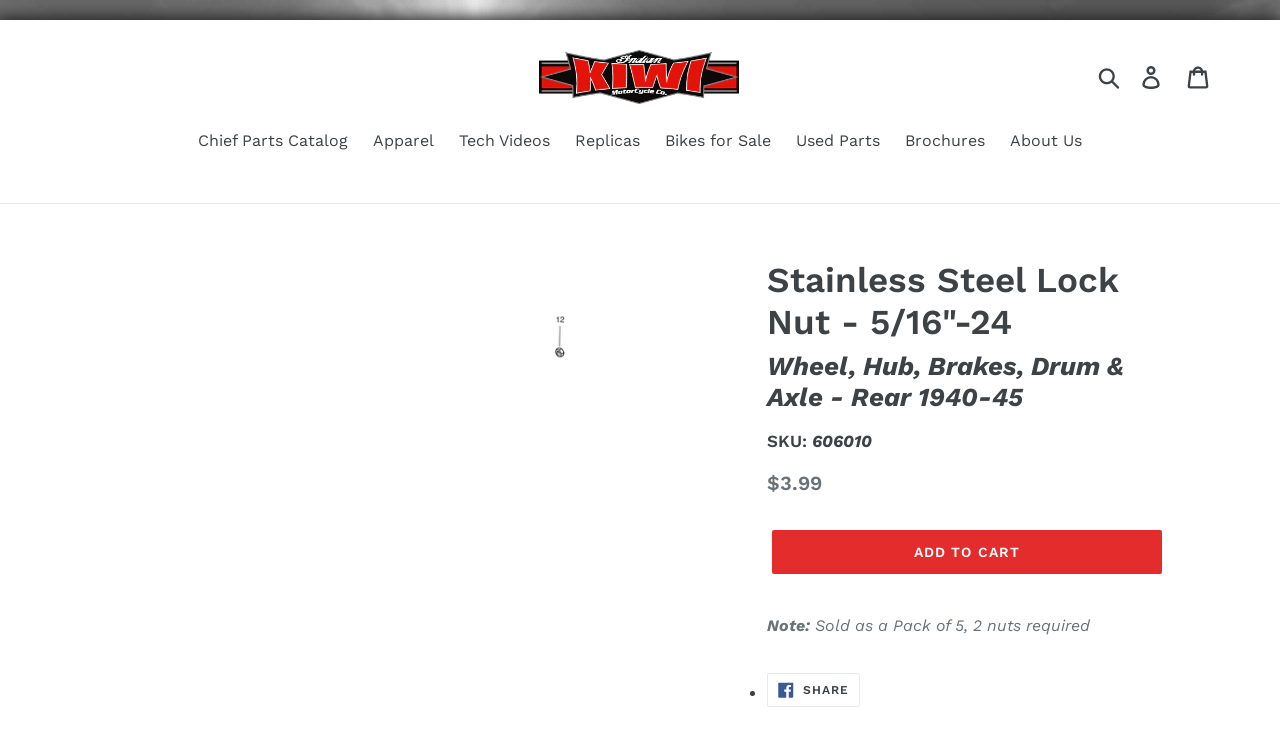

--- FILE ---
content_type: text/html; charset=utf-8
request_url: https://www.google.com/recaptcha/api2/anchor?ar=1&k=6LfHrSkUAAAAAPnKk5cT6JuKlKPzbwyTYuO8--Vr&co=aHR0cHM6Ly9raXdpaW5kaWFuLmNvbTo0NDM.&hl=en&v=PoyoqOPhxBO7pBk68S4YbpHZ&size=invisible&anchor-ms=20000&execute-ms=30000&cb=rzxvgdi4bv2t
body_size: 49430
content:
<!DOCTYPE HTML><html dir="ltr" lang="en"><head><meta http-equiv="Content-Type" content="text/html; charset=UTF-8">
<meta http-equiv="X-UA-Compatible" content="IE=edge">
<title>reCAPTCHA</title>
<style type="text/css">
/* cyrillic-ext */
@font-face {
  font-family: 'Roboto';
  font-style: normal;
  font-weight: 400;
  font-stretch: 100%;
  src: url(//fonts.gstatic.com/s/roboto/v48/KFO7CnqEu92Fr1ME7kSn66aGLdTylUAMa3GUBHMdazTgWw.woff2) format('woff2');
  unicode-range: U+0460-052F, U+1C80-1C8A, U+20B4, U+2DE0-2DFF, U+A640-A69F, U+FE2E-FE2F;
}
/* cyrillic */
@font-face {
  font-family: 'Roboto';
  font-style: normal;
  font-weight: 400;
  font-stretch: 100%;
  src: url(//fonts.gstatic.com/s/roboto/v48/KFO7CnqEu92Fr1ME7kSn66aGLdTylUAMa3iUBHMdazTgWw.woff2) format('woff2');
  unicode-range: U+0301, U+0400-045F, U+0490-0491, U+04B0-04B1, U+2116;
}
/* greek-ext */
@font-face {
  font-family: 'Roboto';
  font-style: normal;
  font-weight: 400;
  font-stretch: 100%;
  src: url(//fonts.gstatic.com/s/roboto/v48/KFO7CnqEu92Fr1ME7kSn66aGLdTylUAMa3CUBHMdazTgWw.woff2) format('woff2');
  unicode-range: U+1F00-1FFF;
}
/* greek */
@font-face {
  font-family: 'Roboto';
  font-style: normal;
  font-weight: 400;
  font-stretch: 100%;
  src: url(//fonts.gstatic.com/s/roboto/v48/KFO7CnqEu92Fr1ME7kSn66aGLdTylUAMa3-UBHMdazTgWw.woff2) format('woff2');
  unicode-range: U+0370-0377, U+037A-037F, U+0384-038A, U+038C, U+038E-03A1, U+03A3-03FF;
}
/* math */
@font-face {
  font-family: 'Roboto';
  font-style: normal;
  font-weight: 400;
  font-stretch: 100%;
  src: url(//fonts.gstatic.com/s/roboto/v48/KFO7CnqEu92Fr1ME7kSn66aGLdTylUAMawCUBHMdazTgWw.woff2) format('woff2');
  unicode-range: U+0302-0303, U+0305, U+0307-0308, U+0310, U+0312, U+0315, U+031A, U+0326-0327, U+032C, U+032F-0330, U+0332-0333, U+0338, U+033A, U+0346, U+034D, U+0391-03A1, U+03A3-03A9, U+03B1-03C9, U+03D1, U+03D5-03D6, U+03F0-03F1, U+03F4-03F5, U+2016-2017, U+2034-2038, U+203C, U+2040, U+2043, U+2047, U+2050, U+2057, U+205F, U+2070-2071, U+2074-208E, U+2090-209C, U+20D0-20DC, U+20E1, U+20E5-20EF, U+2100-2112, U+2114-2115, U+2117-2121, U+2123-214F, U+2190, U+2192, U+2194-21AE, U+21B0-21E5, U+21F1-21F2, U+21F4-2211, U+2213-2214, U+2216-22FF, U+2308-230B, U+2310, U+2319, U+231C-2321, U+2336-237A, U+237C, U+2395, U+239B-23B7, U+23D0, U+23DC-23E1, U+2474-2475, U+25AF, U+25B3, U+25B7, U+25BD, U+25C1, U+25CA, U+25CC, U+25FB, U+266D-266F, U+27C0-27FF, U+2900-2AFF, U+2B0E-2B11, U+2B30-2B4C, U+2BFE, U+3030, U+FF5B, U+FF5D, U+1D400-1D7FF, U+1EE00-1EEFF;
}
/* symbols */
@font-face {
  font-family: 'Roboto';
  font-style: normal;
  font-weight: 400;
  font-stretch: 100%;
  src: url(//fonts.gstatic.com/s/roboto/v48/KFO7CnqEu92Fr1ME7kSn66aGLdTylUAMaxKUBHMdazTgWw.woff2) format('woff2');
  unicode-range: U+0001-000C, U+000E-001F, U+007F-009F, U+20DD-20E0, U+20E2-20E4, U+2150-218F, U+2190, U+2192, U+2194-2199, U+21AF, U+21E6-21F0, U+21F3, U+2218-2219, U+2299, U+22C4-22C6, U+2300-243F, U+2440-244A, U+2460-24FF, U+25A0-27BF, U+2800-28FF, U+2921-2922, U+2981, U+29BF, U+29EB, U+2B00-2BFF, U+4DC0-4DFF, U+FFF9-FFFB, U+10140-1018E, U+10190-1019C, U+101A0, U+101D0-101FD, U+102E0-102FB, U+10E60-10E7E, U+1D2C0-1D2D3, U+1D2E0-1D37F, U+1F000-1F0FF, U+1F100-1F1AD, U+1F1E6-1F1FF, U+1F30D-1F30F, U+1F315, U+1F31C, U+1F31E, U+1F320-1F32C, U+1F336, U+1F378, U+1F37D, U+1F382, U+1F393-1F39F, U+1F3A7-1F3A8, U+1F3AC-1F3AF, U+1F3C2, U+1F3C4-1F3C6, U+1F3CA-1F3CE, U+1F3D4-1F3E0, U+1F3ED, U+1F3F1-1F3F3, U+1F3F5-1F3F7, U+1F408, U+1F415, U+1F41F, U+1F426, U+1F43F, U+1F441-1F442, U+1F444, U+1F446-1F449, U+1F44C-1F44E, U+1F453, U+1F46A, U+1F47D, U+1F4A3, U+1F4B0, U+1F4B3, U+1F4B9, U+1F4BB, U+1F4BF, U+1F4C8-1F4CB, U+1F4D6, U+1F4DA, U+1F4DF, U+1F4E3-1F4E6, U+1F4EA-1F4ED, U+1F4F7, U+1F4F9-1F4FB, U+1F4FD-1F4FE, U+1F503, U+1F507-1F50B, U+1F50D, U+1F512-1F513, U+1F53E-1F54A, U+1F54F-1F5FA, U+1F610, U+1F650-1F67F, U+1F687, U+1F68D, U+1F691, U+1F694, U+1F698, U+1F6AD, U+1F6B2, U+1F6B9-1F6BA, U+1F6BC, U+1F6C6-1F6CF, U+1F6D3-1F6D7, U+1F6E0-1F6EA, U+1F6F0-1F6F3, U+1F6F7-1F6FC, U+1F700-1F7FF, U+1F800-1F80B, U+1F810-1F847, U+1F850-1F859, U+1F860-1F887, U+1F890-1F8AD, U+1F8B0-1F8BB, U+1F8C0-1F8C1, U+1F900-1F90B, U+1F93B, U+1F946, U+1F984, U+1F996, U+1F9E9, U+1FA00-1FA6F, U+1FA70-1FA7C, U+1FA80-1FA89, U+1FA8F-1FAC6, U+1FACE-1FADC, U+1FADF-1FAE9, U+1FAF0-1FAF8, U+1FB00-1FBFF;
}
/* vietnamese */
@font-face {
  font-family: 'Roboto';
  font-style: normal;
  font-weight: 400;
  font-stretch: 100%;
  src: url(//fonts.gstatic.com/s/roboto/v48/KFO7CnqEu92Fr1ME7kSn66aGLdTylUAMa3OUBHMdazTgWw.woff2) format('woff2');
  unicode-range: U+0102-0103, U+0110-0111, U+0128-0129, U+0168-0169, U+01A0-01A1, U+01AF-01B0, U+0300-0301, U+0303-0304, U+0308-0309, U+0323, U+0329, U+1EA0-1EF9, U+20AB;
}
/* latin-ext */
@font-face {
  font-family: 'Roboto';
  font-style: normal;
  font-weight: 400;
  font-stretch: 100%;
  src: url(//fonts.gstatic.com/s/roboto/v48/KFO7CnqEu92Fr1ME7kSn66aGLdTylUAMa3KUBHMdazTgWw.woff2) format('woff2');
  unicode-range: U+0100-02BA, U+02BD-02C5, U+02C7-02CC, U+02CE-02D7, U+02DD-02FF, U+0304, U+0308, U+0329, U+1D00-1DBF, U+1E00-1E9F, U+1EF2-1EFF, U+2020, U+20A0-20AB, U+20AD-20C0, U+2113, U+2C60-2C7F, U+A720-A7FF;
}
/* latin */
@font-face {
  font-family: 'Roboto';
  font-style: normal;
  font-weight: 400;
  font-stretch: 100%;
  src: url(//fonts.gstatic.com/s/roboto/v48/KFO7CnqEu92Fr1ME7kSn66aGLdTylUAMa3yUBHMdazQ.woff2) format('woff2');
  unicode-range: U+0000-00FF, U+0131, U+0152-0153, U+02BB-02BC, U+02C6, U+02DA, U+02DC, U+0304, U+0308, U+0329, U+2000-206F, U+20AC, U+2122, U+2191, U+2193, U+2212, U+2215, U+FEFF, U+FFFD;
}
/* cyrillic-ext */
@font-face {
  font-family: 'Roboto';
  font-style: normal;
  font-weight: 500;
  font-stretch: 100%;
  src: url(//fonts.gstatic.com/s/roboto/v48/KFO7CnqEu92Fr1ME7kSn66aGLdTylUAMa3GUBHMdazTgWw.woff2) format('woff2');
  unicode-range: U+0460-052F, U+1C80-1C8A, U+20B4, U+2DE0-2DFF, U+A640-A69F, U+FE2E-FE2F;
}
/* cyrillic */
@font-face {
  font-family: 'Roboto';
  font-style: normal;
  font-weight: 500;
  font-stretch: 100%;
  src: url(//fonts.gstatic.com/s/roboto/v48/KFO7CnqEu92Fr1ME7kSn66aGLdTylUAMa3iUBHMdazTgWw.woff2) format('woff2');
  unicode-range: U+0301, U+0400-045F, U+0490-0491, U+04B0-04B1, U+2116;
}
/* greek-ext */
@font-face {
  font-family: 'Roboto';
  font-style: normal;
  font-weight: 500;
  font-stretch: 100%;
  src: url(//fonts.gstatic.com/s/roboto/v48/KFO7CnqEu92Fr1ME7kSn66aGLdTylUAMa3CUBHMdazTgWw.woff2) format('woff2');
  unicode-range: U+1F00-1FFF;
}
/* greek */
@font-face {
  font-family: 'Roboto';
  font-style: normal;
  font-weight: 500;
  font-stretch: 100%;
  src: url(//fonts.gstatic.com/s/roboto/v48/KFO7CnqEu92Fr1ME7kSn66aGLdTylUAMa3-UBHMdazTgWw.woff2) format('woff2');
  unicode-range: U+0370-0377, U+037A-037F, U+0384-038A, U+038C, U+038E-03A1, U+03A3-03FF;
}
/* math */
@font-face {
  font-family: 'Roboto';
  font-style: normal;
  font-weight: 500;
  font-stretch: 100%;
  src: url(//fonts.gstatic.com/s/roboto/v48/KFO7CnqEu92Fr1ME7kSn66aGLdTylUAMawCUBHMdazTgWw.woff2) format('woff2');
  unicode-range: U+0302-0303, U+0305, U+0307-0308, U+0310, U+0312, U+0315, U+031A, U+0326-0327, U+032C, U+032F-0330, U+0332-0333, U+0338, U+033A, U+0346, U+034D, U+0391-03A1, U+03A3-03A9, U+03B1-03C9, U+03D1, U+03D5-03D6, U+03F0-03F1, U+03F4-03F5, U+2016-2017, U+2034-2038, U+203C, U+2040, U+2043, U+2047, U+2050, U+2057, U+205F, U+2070-2071, U+2074-208E, U+2090-209C, U+20D0-20DC, U+20E1, U+20E5-20EF, U+2100-2112, U+2114-2115, U+2117-2121, U+2123-214F, U+2190, U+2192, U+2194-21AE, U+21B0-21E5, U+21F1-21F2, U+21F4-2211, U+2213-2214, U+2216-22FF, U+2308-230B, U+2310, U+2319, U+231C-2321, U+2336-237A, U+237C, U+2395, U+239B-23B7, U+23D0, U+23DC-23E1, U+2474-2475, U+25AF, U+25B3, U+25B7, U+25BD, U+25C1, U+25CA, U+25CC, U+25FB, U+266D-266F, U+27C0-27FF, U+2900-2AFF, U+2B0E-2B11, U+2B30-2B4C, U+2BFE, U+3030, U+FF5B, U+FF5D, U+1D400-1D7FF, U+1EE00-1EEFF;
}
/* symbols */
@font-face {
  font-family: 'Roboto';
  font-style: normal;
  font-weight: 500;
  font-stretch: 100%;
  src: url(//fonts.gstatic.com/s/roboto/v48/KFO7CnqEu92Fr1ME7kSn66aGLdTylUAMaxKUBHMdazTgWw.woff2) format('woff2');
  unicode-range: U+0001-000C, U+000E-001F, U+007F-009F, U+20DD-20E0, U+20E2-20E4, U+2150-218F, U+2190, U+2192, U+2194-2199, U+21AF, U+21E6-21F0, U+21F3, U+2218-2219, U+2299, U+22C4-22C6, U+2300-243F, U+2440-244A, U+2460-24FF, U+25A0-27BF, U+2800-28FF, U+2921-2922, U+2981, U+29BF, U+29EB, U+2B00-2BFF, U+4DC0-4DFF, U+FFF9-FFFB, U+10140-1018E, U+10190-1019C, U+101A0, U+101D0-101FD, U+102E0-102FB, U+10E60-10E7E, U+1D2C0-1D2D3, U+1D2E0-1D37F, U+1F000-1F0FF, U+1F100-1F1AD, U+1F1E6-1F1FF, U+1F30D-1F30F, U+1F315, U+1F31C, U+1F31E, U+1F320-1F32C, U+1F336, U+1F378, U+1F37D, U+1F382, U+1F393-1F39F, U+1F3A7-1F3A8, U+1F3AC-1F3AF, U+1F3C2, U+1F3C4-1F3C6, U+1F3CA-1F3CE, U+1F3D4-1F3E0, U+1F3ED, U+1F3F1-1F3F3, U+1F3F5-1F3F7, U+1F408, U+1F415, U+1F41F, U+1F426, U+1F43F, U+1F441-1F442, U+1F444, U+1F446-1F449, U+1F44C-1F44E, U+1F453, U+1F46A, U+1F47D, U+1F4A3, U+1F4B0, U+1F4B3, U+1F4B9, U+1F4BB, U+1F4BF, U+1F4C8-1F4CB, U+1F4D6, U+1F4DA, U+1F4DF, U+1F4E3-1F4E6, U+1F4EA-1F4ED, U+1F4F7, U+1F4F9-1F4FB, U+1F4FD-1F4FE, U+1F503, U+1F507-1F50B, U+1F50D, U+1F512-1F513, U+1F53E-1F54A, U+1F54F-1F5FA, U+1F610, U+1F650-1F67F, U+1F687, U+1F68D, U+1F691, U+1F694, U+1F698, U+1F6AD, U+1F6B2, U+1F6B9-1F6BA, U+1F6BC, U+1F6C6-1F6CF, U+1F6D3-1F6D7, U+1F6E0-1F6EA, U+1F6F0-1F6F3, U+1F6F7-1F6FC, U+1F700-1F7FF, U+1F800-1F80B, U+1F810-1F847, U+1F850-1F859, U+1F860-1F887, U+1F890-1F8AD, U+1F8B0-1F8BB, U+1F8C0-1F8C1, U+1F900-1F90B, U+1F93B, U+1F946, U+1F984, U+1F996, U+1F9E9, U+1FA00-1FA6F, U+1FA70-1FA7C, U+1FA80-1FA89, U+1FA8F-1FAC6, U+1FACE-1FADC, U+1FADF-1FAE9, U+1FAF0-1FAF8, U+1FB00-1FBFF;
}
/* vietnamese */
@font-face {
  font-family: 'Roboto';
  font-style: normal;
  font-weight: 500;
  font-stretch: 100%;
  src: url(//fonts.gstatic.com/s/roboto/v48/KFO7CnqEu92Fr1ME7kSn66aGLdTylUAMa3OUBHMdazTgWw.woff2) format('woff2');
  unicode-range: U+0102-0103, U+0110-0111, U+0128-0129, U+0168-0169, U+01A0-01A1, U+01AF-01B0, U+0300-0301, U+0303-0304, U+0308-0309, U+0323, U+0329, U+1EA0-1EF9, U+20AB;
}
/* latin-ext */
@font-face {
  font-family: 'Roboto';
  font-style: normal;
  font-weight: 500;
  font-stretch: 100%;
  src: url(//fonts.gstatic.com/s/roboto/v48/KFO7CnqEu92Fr1ME7kSn66aGLdTylUAMa3KUBHMdazTgWw.woff2) format('woff2');
  unicode-range: U+0100-02BA, U+02BD-02C5, U+02C7-02CC, U+02CE-02D7, U+02DD-02FF, U+0304, U+0308, U+0329, U+1D00-1DBF, U+1E00-1E9F, U+1EF2-1EFF, U+2020, U+20A0-20AB, U+20AD-20C0, U+2113, U+2C60-2C7F, U+A720-A7FF;
}
/* latin */
@font-face {
  font-family: 'Roboto';
  font-style: normal;
  font-weight: 500;
  font-stretch: 100%;
  src: url(//fonts.gstatic.com/s/roboto/v48/KFO7CnqEu92Fr1ME7kSn66aGLdTylUAMa3yUBHMdazQ.woff2) format('woff2');
  unicode-range: U+0000-00FF, U+0131, U+0152-0153, U+02BB-02BC, U+02C6, U+02DA, U+02DC, U+0304, U+0308, U+0329, U+2000-206F, U+20AC, U+2122, U+2191, U+2193, U+2212, U+2215, U+FEFF, U+FFFD;
}
/* cyrillic-ext */
@font-face {
  font-family: 'Roboto';
  font-style: normal;
  font-weight: 900;
  font-stretch: 100%;
  src: url(//fonts.gstatic.com/s/roboto/v48/KFO7CnqEu92Fr1ME7kSn66aGLdTylUAMa3GUBHMdazTgWw.woff2) format('woff2');
  unicode-range: U+0460-052F, U+1C80-1C8A, U+20B4, U+2DE0-2DFF, U+A640-A69F, U+FE2E-FE2F;
}
/* cyrillic */
@font-face {
  font-family: 'Roboto';
  font-style: normal;
  font-weight: 900;
  font-stretch: 100%;
  src: url(//fonts.gstatic.com/s/roboto/v48/KFO7CnqEu92Fr1ME7kSn66aGLdTylUAMa3iUBHMdazTgWw.woff2) format('woff2');
  unicode-range: U+0301, U+0400-045F, U+0490-0491, U+04B0-04B1, U+2116;
}
/* greek-ext */
@font-face {
  font-family: 'Roboto';
  font-style: normal;
  font-weight: 900;
  font-stretch: 100%;
  src: url(//fonts.gstatic.com/s/roboto/v48/KFO7CnqEu92Fr1ME7kSn66aGLdTylUAMa3CUBHMdazTgWw.woff2) format('woff2');
  unicode-range: U+1F00-1FFF;
}
/* greek */
@font-face {
  font-family: 'Roboto';
  font-style: normal;
  font-weight: 900;
  font-stretch: 100%;
  src: url(//fonts.gstatic.com/s/roboto/v48/KFO7CnqEu92Fr1ME7kSn66aGLdTylUAMa3-UBHMdazTgWw.woff2) format('woff2');
  unicode-range: U+0370-0377, U+037A-037F, U+0384-038A, U+038C, U+038E-03A1, U+03A3-03FF;
}
/* math */
@font-face {
  font-family: 'Roboto';
  font-style: normal;
  font-weight: 900;
  font-stretch: 100%;
  src: url(//fonts.gstatic.com/s/roboto/v48/KFO7CnqEu92Fr1ME7kSn66aGLdTylUAMawCUBHMdazTgWw.woff2) format('woff2');
  unicode-range: U+0302-0303, U+0305, U+0307-0308, U+0310, U+0312, U+0315, U+031A, U+0326-0327, U+032C, U+032F-0330, U+0332-0333, U+0338, U+033A, U+0346, U+034D, U+0391-03A1, U+03A3-03A9, U+03B1-03C9, U+03D1, U+03D5-03D6, U+03F0-03F1, U+03F4-03F5, U+2016-2017, U+2034-2038, U+203C, U+2040, U+2043, U+2047, U+2050, U+2057, U+205F, U+2070-2071, U+2074-208E, U+2090-209C, U+20D0-20DC, U+20E1, U+20E5-20EF, U+2100-2112, U+2114-2115, U+2117-2121, U+2123-214F, U+2190, U+2192, U+2194-21AE, U+21B0-21E5, U+21F1-21F2, U+21F4-2211, U+2213-2214, U+2216-22FF, U+2308-230B, U+2310, U+2319, U+231C-2321, U+2336-237A, U+237C, U+2395, U+239B-23B7, U+23D0, U+23DC-23E1, U+2474-2475, U+25AF, U+25B3, U+25B7, U+25BD, U+25C1, U+25CA, U+25CC, U+25FB, U+266D-266F, U+27C0-27FF, U+2900-2AFF, U+2B0E-2B11, U+2B30-2B4C, U+2BFE, U+3030, U+FF5B, U+FF5D, U+1D400-1D7FF, U+1EE00-1EEFF;
}
/* symbols */
@font-face {
  font-family: 'Roboto';
  font-style: normal;
  font-weight: 900;
  font-stretch: 100%;
  src: url(//fonts.gstatic.com/s/roboto/v48/KFO7CnqEu92Fr1ME7kSn66aGLdTylUAMaxKUBHMdazTgWw.woff2) format('woff2');
  unicode-range: U+0001-000C, U+000E-001F, U+007F-009F, U+20DD-20E0, U+20E2-20E4, U+2150-218F, U+2190, U+2192, U+2194-2199, U+21AF, U+21E6-21F0, U+21F3, U+2218-2219, U+2299, U+22C4-22C6, U+2300-243F, U+2440-244A, U+2460-24FF, U+25A0-27BF, U+2800-28FF, U+2921-2922, U+2981, U+29BF, U+29EB, U+2B00-2BFF, U+4DC0-4DFF, U+FFF9-FFFB, U+10140-1018E, U+10190-1019C, U+101A0, U+101D0-101FD, U+102E0-102FB, U+10E60-10E7E, U+1D2C0-1D2D3, U+1D2E0-1D37F, U+1F000-1F0FF, U+1F100-1F1AD, U+1F1E6-1F1FF, U+1F30D-1F30F, U+1F315, U+1F31C, U+1F31E, U+1F320-1F32C, U+1F336, U+1F378, U+1F37D, U+1F382, U+1F393-1F39F, U+1F3A7-1F3A8, U+1F3AC-1F3AF, U+1F3C2, U+1F3C4-1F3C6, U+1F3CA-1F3CE, U+1F3D4-1F3E0, U+1F3ED, U+1F3F1-1F3F3, U+1F3F5-1F3F7, U+1F408, U+1F415, U+1F41F, U+1F426, U+1F43F, U+1F441-1F442, U+1F444, U+1F446-1F449, U+1F44C-1F44E, U+1F453, U+1F46A, U+1F47D, U+1F4A3, U+1F4B0, U+1F4B3, U+1F4B9, U+1F4BB, U+1F4BF, U+1F4C8-1F4CB, U+1F4D6, U+1F4DA, U+1F4DF, U+1F4E3-1F4E6, U+1F4EA-1F4ED, U+1F4F7, U+1F4F9-1F4FB, U+1F4FD-1F4FE, U+1F503, U+1F507-1F50B, U+1F50D, U+1F512-1F513, U+1F53E-1F54A, U+1F54F-1F5FA, U+1F610, U+1F650-1F67F, U+1F687, U+1F68D, U+1F691, U+1F694, U+1F698, U+1F6AD, U+1F6B2, U+1F6B9-1F6BA, U+1F6BC, U+1F6C6-1F6CF, U+1F6D3-1F6D7, U+1F6E0-1F6EA, U+1F6F0-1F6F3, U+1F6F7-1F6FC, U+1F700-1F7FF, U+1F800-1F80B, U+1F810-1F847, U+1F850-1F859, U+1F860-1F887, U+1F890-1F8AD, U+1F8B0-1F8BB, U+1F8C0-1F8C1, U+1F900-1F90B, U+1F93B, U+1F946, U+1F984, U+1F996, U+1F9E9, U+1FA00-1FA6F, U+1FA70-1FA7C, U+1FA80-1FA89, U+1FA8F-1FAC6, U+1FACE-1FADC, U+1FADF-1FAE9, U+1FAF0-1FAF8, U+1FB00-1FBFF;
}
/* vietnamese */
@font-face {
  font-family: 'Roboto';
  font-style: normal;
  font-weight: 900;
  font-stretch: 100%;
  src: url(//fonts.gstatic.com/s/roboto/v48/KFO7CnqEu92Fr1ME7kSn66aGLdTylUAMa3OUBHMdazTgWw.woff2) format('woff2');
  unicode-range: U+0102-0103, U+0110-0111, U+0128-0129, U+0168-0169, U+01A0-01A1, U+01AF-01B0, U+0300-0301, U+0303-0304, U+0308-0309, U+0323, U+0329, U+1EA0-1EF9, U+20AB;
}
/* latin-ext */
@font-face {
  font-family: 'Roboto';
  font-style: normal;
  font-weight: 900;
  font-stretch: 100%;
  src: url(//fonts.gstatic.com/s/roboto/v48/KFO7CnqEu92Fr1ME7kSn66aGLdTylUAMa3KUBHMdazTgWw.woff2) format('woff2');
  unicode-range: U+0100-02BA, U+02BD-02C5, U+02C7-02CC, U+02CE-02D7, U+02DD-02FF, U+0304, U+0308, U+0329, U+1D00-1DBF, U+1E00-1E9F, U+1EF2-1EFF, U+2020, U+20A0-20AB, U+20AD-20C0, U+2113, U+2C60-2C7F, U+A720-A7FF;
}
/* latin */
@font-face {
  font-family: 'Roboto';
  font-style: normal;
  font-weight: 900;
  font-stretch: 100%;
  src: url(//fonts.gstatic.com/s/roboto/v48/KFO7CnqEu92Fr1ME7kSn66aGLdTylUAMa3yUBHMdazQ.woff2) format('woff2');
  unicode-range: U+0000-00FF, U+0131, U+0152-0153, U+02BB-02BC, U+02C6, U+02DA, U+02DC, U+0304, U+0308, U+0329, U+2000-206F, U+20AC, U+2122, U+2191, U+2193, U+2212, U+2215, U+FEFF, U+FFFD;
}

</style>
<link rel="stylesheet" type="text/css" href="https://www.gstatic.com/recaptcha/releases/PoyoqOPhxBO7pBk68S4YbpHZ/styles__ltr.css">
<script nonce="7-hwUL9UdKR6ruM08dxZxg" type="text/javascript">window['__recaptcha_api'] = 'https://www.google.com/recaptcha/api2/';</script>
<script type="text/javascript" src="https://www.gstatic.com/recaptcha/releases/PoyoqOPhxBO7pBk68S4YbpHZ/recaptcha__en.js" nonce="7-hwUL9UdKR6ruM08dxZxg">
      
    </script></head>
<body><div id="rc-anchor-alert" class="rc-anchor-alert"></div>
<input type="hidden" id="recaptcha-token" value="[base64]">
<script type="text/javascript" nonce="7-hwUL9UdKR6ruM08dxZxg">
      recaptcha.anchor.Main.init("[\x22ainput\x22,[\x22bgdata\x22,\x22\x22,\[base64]/[base64]/[base64]/[base64]/[base64]/UltsKytdPUU6KEU8MjA0OD9SW2wrK109RT4+NnwxOTI6KChFJjY0NTEyKT09NTUyOTYmJk0rMTxjLmxlbmd0aCYmKGMuY2hhckNvZGVBdChNKzEpJjY0NTEyKT09NTYzMjA/[base64]/[base64]/[base64]/[base64]/[base64]/[base64]/[base64]\x22,\[base64]\\u003d\x22,\x22wpFxw6RSw5EKJ8KwUsOWTUXDswBvOA7Ci8OowoXDrcOBwq10UcO0BUzCgUPDnEBbwpRIUcOJajNiw5MswoPDusOBwoZKeUA8w4M4ZW7DjcK+fwsnaG9ZUEZacy55woxkwpbCogMjw5ACw74gwrMOw5srw500wpwOw4PDoDnCmwdGw7/Dvl1FLw4EUkE9woVtOWMTW07CgsOJw6/DskzDkGzDgwrCl3cUGWF/[base64]/KcKhBsKtwoctwpYBbsKPw5kAwr3CskQiU20EwrHCjHLDp8KkBHbCusKgwpwnwonCpyLDqQAxw6wzGsKbwpoLwo02F0XCjsKhw5cpwqbDvAHChGp8FV/DtsOoGRQywokawpVqYQTDgA3DqsKrw4o8w7nDuHgjw6UZwpJdNkjCu8KawpAkwr0IwoRfw6tRw5xowqUEYjorwp/CqT7Dp8KdwpbDm3M+E8KWw77Dm8KkCEQIHRDCosKDaibDhcOrYsOLwrzCuRFHP8KlwrYdOsO4w5dXT8KTB8KhXXN9wozDn8OmwqXChnkxwqpTwoXCjTXDg8K6e1Vew49Pw617AS/[base64]/ClcO4wprDv8O9JiJ1w7zDrsORwqxTw4vCicOHwqDDl8KXGkPDkEXCp33Dp1LCjsKWLWDDsk8bUMORw74JPcO0VMOjw5s/[base64]/DscOgQGtZVcOiF8O2QnDDusKHLDJhw6cqJsKMYsKAJFpdN8O5w4XDqUlvwrsowqTCknfCgT/ClTA7X27Cq8Oywr/Ct8KbU0DDh8OcZzcaIlQkw5PCocKGScK1HhrCi8OAQCFWXAkpw4A3XcKmwqTCkcOlwpVpZ8O2FVUWw4nCnD5lXsKdwpTCrG89QSpqw57DvcOdbMO4w6zCkRdTI8K0fE/DowvCsms/w6kXD8OtRsOYw4/ChhXDuEghEMO/woZ2bcOiw5XDgsK+wotLCFsqwqDCoMOSUBBRDGDCjy0GW8OwR8K0EXVrw4jDli/DnMKOUsOFVMKJC8OHFMK3H8KywqNvwrlNGzPDjSgyMELDognDnTEQwpQzUxhbbQ0yKyXCm8K7UcO8F8K0w43DuQ7Cix/[base64]/DkjXCgMOSwplvw4HChsO6AjrDinDDqCHDssKzwpXCjg/[base64]/wo/CjcO/[base64]/DkRMEwpLCicOMFcKUw6s7wqdDwpbCjsKeP0N7FxtXwp/DgsKow4YiwqPCnVrCsjQHIRnCpsKzUDrDucK7O27DnsKzen/DqR/DpcOOJgPCmSvDu8KVwr9cSsOgGGFvw5FdwrXCqMKVw7RELi4Ww5PDjMKuIsKSwpTDucKyw4dFwrIZHURbLiPDqsK7aUjDqcObwpTCrD3Cox/CiMKBIMKnw6lkwqzCpVBfIxomw5LCtwfDqsKBw5HCrFYgwpkbw4dETMOwwqbDrcObLsKlwqIjw7Ngw6hSGEFrQRXCrlDChFDDmMO4H8KkBCkRwq56OMO2LApbw73CvsKrRmLDtsKaF3xcQsK3fcOjHmjDh0gQw6lPPEvDhx0IRkHCiMKNOMO9w6/[base64]/DtA3ChltIwq3DssKkwrsKZXLDgsKTw703NsOafsKhw48NZsKeM1IBaXLDu8OMXsOeJcOsGAZeFcOPbMKeBmxpNgXDhsOBw7ZLcMOPYH02HjEpw4DCkMKwTXXDnHTDswXDg3jCusKvwrJpNMOtwrfDiBHDgsOeEAzDsVdHdwZSFcO5VMOsBwrDizNww40uMwvDjsK3w6/CrcOsfwsCw4XDl0BLUQfClsK4wrzCi8KZw4HDisKlw6LDncO1wrd7QUzDrsK7G3geC8OGwooiw4zDmsKTw5LDpUvDrMKAwo/[base64]/DtDocBRbDnsOfMHcENwJ9wozDiV9AF3Edwp5IFcOSwoUOWcKPwrgfw50MDsOCwoDDmX8Gw53DjEDChsKqWHjDoMKfVsORT8K7wqjDr8KXNUAhwoHDmBJ7M8KxwpwxbDXDtRgkw7tvNj8Rw6rDmjZSwovDncKdDMOrwq/DnyLCuEh+w5XCkTovah57QkfDhmYgOcOWe1jDj8Oiw5B+WgNUwqovwpgcKEXCisKmD1lkSzI6w4/CscKvFjLCkSTDonkHF8OTCcKtw4QrwqjDi8KAw7zCncORwphrH8Orw6oRLMOYwrLCsh3ClMKNw6DCoiNkw5XCr3bClBHChcOOXyfDv2tOw7fCgQMlw43DmMKvw5/DvhXCiMOQw69wwrnDnFrCjcKbNx8Bw4jDjxDDjcOxf8OdQcOabyHCpndsUMK2acOyGj7CrcOdw6lOC3jDlmpxQsOdw4HDtMKGEcOKEsOOGcK+w6PCjXXDnivCoMK1fsKJw5EkwqPDoU1VUW3CvB3DpWoMCXtfwqrDvHDCmsO8ISfClsKJSsK7dMO/TV/Ch8O5w6fCrMKRVGHCkWzDrXcTw4PCp8OSwo3CscKXwplYWC3ClsKlwq5TM8OPw6LDlhXDjcOmwoLDhENzUMOOw5EzEsKDwrjCu2VrPE3DvUQcwqTDgsKbw7gHRj7Cti9hwqjCoS1aPXrDnTpaa8OJw7pAJcKCMDNJw73DrsKKw4DDjcO/w7/DuHHDlcKTwovCk07Dl8OGw67ChMOmwrFYCj/CnMKPw6fClcOYIxNnGG/[base64]/DrsO5eC3DjCnCnEDDpsK2ZCs2w6XCvMOqTibDucK+QcOXwpISccO/w4UMRXNfQwFGwqXCj8OzW8KFw63DkMOgXcOvw7dWD8KdFGTCj0rDnEbCiMKYwrPCvCoRw5YaB8OFbMK8DsKWQ8OiVWXCnMORwrYDcTXDjyU/wq7CsDIgwqh7ZSQRw5YswoYZw7jCj8KqWsKGbi0Xw4wzOcKewqDCpcK8bXbClj4jw5YGwpzDpsKFICrDh8OtfkfDtcKjwrLCtcOlw7nCjsKGTMOmA3XDvMKRB8KSwp4YeULDn8OUw419c8K/wqrChkc3VcK9YsK+wp7DscK3OyTDsMKtNsK8wrLDlijCnDHDicO8KzkJwqPDtMOxZgYkw4JnwokYF8KAwo5yN8KpwrvDlDLDgyQ/A8OAw4vDvSZFw4/Cgzhpw6NRw6o+w44MMEDDtxPCmE7DucOYOMOSAcOlw6nCrcKDwocqwofDl8KwOsOXw6Z7woRUQytIABpmw4LCs8KGB1rDncKOBsKGMcKuPWDCp8OXwpTDg34SVn7Ck8KUAMKPwoUuem3DiX4/wrfDgRrClEXDo8OSS8OuTGHDmzjDpRDDisOBw6jDtcOHwpjDjyA2wo3DqMKcLsOdwpANXsK5LcKYw6MFMMKiwqdkcsKBw7PCl2szJxzCpMOjbTFIw7ZZw4DCosOuFsK/woNyw47Cv8OfLXkrBcK/D8O/[base64]/CsSMhw5laworCp17DmQcIA21oS8ORw4rDucOjG8OfRsOpF8ObNyYDfRJHXMKqwp9kH3vDkcKhw7vCnX8KwrTCtV9Ud8O+SwnCisK7w6HDgsK/Zx14TMOTKH7Cpwtvw4zChsKvCsOTw5zCszPCig/Dh0PDlBjCk8Oew4PDvsKsw6grwqLCjWnDp8KlZCIpw6Ecwq3Dl8Opwr/CqcKMwpciwrvDlMKnbWrCnnzDkXFZFsOVcsOGHGheFVXDpk80w6luw7bDtk8swrkxw5NHNRLDq8KNwp7DqMOTa8OAAcORbHHDnU/CvmfCosKPJlTCgMKbNxctwp7DuUjDhcKpwpHDoDHCggQJw7BBVsOqaVF7wq43IDjCoMKhw7l/w7Q9ZiHDm3NKwr0CwpDDiFHDnsKvwoUPdCPCtCHCt8KjU8KRwqF9wrodNcK1wqbCnEjDoEHDn8OeWsKbUkXDmRwjM8OfIFEjw4XCscOnDB7Ds8OMw7xOWXHDtsKdwqPDnsOcw656JHrCqVHCiMKlNBVeNcO+QMKfw6zCp8OvAA55w54ew6rDnsOlTcKYZMO/wrIuXirDiUIoMMOOw5Nqwr7DucOtT8OiwoTDkSxdf3/DgsKew77CvD3DhsO5bsOhNsOxbxzDhMOAwobDmcKbwpLDgsKncBLDjjB5wroXasK6CMO7dQDCnAA+eTtVw6zDik9bU0NEVMK+XsKxwoQCw4FOTsKyY2/DrxzCt8KGV2rCgQk8JcOYwoPCl3rCpsKRw6xrBwXCtsOkw5nCr2ArwqXCqHDCg8K7w7DCpgLChwjCmMKPwowuEcONQ8K/wqRHGknCsWdzc8O9wo4swoHDp1XDil/Dj8ObwpjDs2zChsKkwobDh8KjQ3RjLMKNwojCl8K2TXzDulLCoMKbd2vCqsKzdsK4wr7DslPCi8Ozw4jCmyhjw6Inw5jCksOqwpnDtXBzXDPDixzDi8KLOcKWEDhbJzQXL8KQwplxw6bCgncuwpQIwrQWb0Jzw4lzAAXDgD/[base64]/w7/[base64]/[base64]/eF/CoAYYQcKQwqTDryoPegDCvcKIwqdLbgpvwp/Cil3CkWc1CwJgw4TCqRtjS25eEivChV5lw67DiX7CuQ7DscKQwofDqHURwrBsXcOzw5LDm8KSwpXDhmcUw61Tw7vDp8OBQEQ5wqLDiMOYwrvCqhPCisO0ARpHwqB6Vzc+w6/DuTwbw41zw5Q/esK1RVo/w6pbKsOaw7w4LMK1w4HDjcOUwpNIw7/CjsOQZsKiw7/Dk8O3FsOVYsKew4AWwrPDixFaFRDCpE4VFzTDrsKRwrrDtsO4wqrCuMOBwqjCj1JIw7nDoMKVw5XCqzlXC8OaJWsIZ2bCnRzDsxrCpMOofMKmfAdNU8OKw498CsK/LcOsw60jJcKbwo3DjsKewqUlXmsiZ2kdwpXDiFIHHMKEIUzDh8OeXnvDiTPCgcO0w5EJw4LDosO+woEpccKiw4cJwoPCunvCsMOAwoQOO8OCYxvCmcOuSgZ7wodgb1bDo8KLw5jDk8OIwqgseMKEPiBvw40Swq4uw7rDp2AIFcOPwo/DscO9w6DCi8OLwqrDqwYwwoPCjMOdw4R/C8K8wqhXw7rDhEDCssOnwqLCqWcxw5dfwoHCuxPCusKAw79gdMOew6DDoMKnX1DClDlvwrTCoXN/VcOFwog2e0LDh8KHaD3Cr8O8ccOKJ8OyAMOtFGzCoMK4wprCgcK+woHDuSZLwrNDw618w4ITbcKsw6QLHlrDl8KEQk/DuS0Pd1liegTDpcKDw4LCk8OSwo7ChQjDtRZfPxXDgkgpF8Kzw6LDtcObwrfDocOOXsKvcCjDn8K2w5MHw5U7FcO/[base64]/wrlow5kZwrDDkm3CvcOWdjnDu0sAHCjCk8O1w7HDmsK4Q31Ew7DDgsObwoZmw4E9w48HOzzDnRXDm8KXwqPDqcKew6k2w7HCnF/CrzNEw7nCqsKyWV48woAew6bCtlYIcMOwDcOmTcOFb8OvwqTCqi/DgsOFw4fDmXI6DMKnI8OfG1zDlBguU8KQTcKkw6XDgGcfRy/Dj8KRwrLDhMKgwqMpGgfDmCHCnlkMP244wqRwMsKuw5vDtcKdw5/[base64]/Cqw9rTTQZaFnCsz3DkB7DuzlEOcOtw7Juw7vDuAXCjcKxwpnDk8KpRGjDu8KDw7kEwqTCiMOnwpMadMKZfMOQwqbCo8OWwrRhw5szDcKZwoHCvMO7LMKaw4EzP8KYwrssQiLCtATCtMO6VMOPNcOYw63Dn0MlGMOBDMOqw7hrwoNmw6NBw7VaAsO/[base64]/DpH3CucKXBjppR8Orwp8hw7rCsV9/TsKLwr0fIh7CggEaPh9IRDPDkMKPw5PCiXPCpMK+w4IDwpsFwocoMcOzwoE+w483w4DDkFpUFcO2w5USwpN/wq/CknJvP1bCuMKvCiUNwo/CnsKNw5XDiWnDr8KkaXg5JxAJwpgmw4HDrA3CoSxHwrJQClDCn8KqNMOjIsK8w6PDr8KTwqzDgV7ChWVKwqbDjMKZw7hpRcKqa1HCscO4DHzDmTYNw6xqwrx1Ih3Dqypew7zClcOpwqktw5x5w7nCjWUyTMKuwpB/wqABwrFjfTDDlhvCqBl+w6jDmsKRw6fCpiI6wp5saSDDihvClcOUfcOpwpvDhzzCpMOKwowswr1fwotvC3DCs1swd8O4wpoeF0zDuMK6wqllw5h/TsKtL8O+JjNlw7USw4F2wr06w4lmwpIMw7HDt8ORFcOST8KFwr9BbMO4UsKowrV7w7nCuMORw5nDnE3DscK6PBceasK8wrDDmcOREsOrwrPClRcxw6MLw44SwojDp0vCncOIacKqY8K+ccOhDsOGFsOLwqPCrW/DicKQw4HCv2rDrknCpSrCrgvDusOtw5NzCcOCHcKcJ8Oew596w6UdwpgKw4Byw5cBwocsWH5DBMKZwq4RwprCj1MzIhcCw67Cv0QIw4MAw7AMwpDCrsOMw7bCsS5Aw4sMe8KbPcOjVsKzY8K7QmLCqBFbUChIwrjCisOEZsO/Bg/[base64]/w74YYSx4csOQwrAAwoDCu1smRE3DiSx2wqbDmcOrw4Qqwq3CkkQtc8K3ScKFc1suw6AFworDlsOiC8Oqwpcdw7QDYsKzw7EsbzE/GcKqLsOFw67DisOlCsOyQG3DvHN7XAEXRk5dwqXCrMK+P8OWIMKkw77DrGvCmGnCnl1AwodWwrXDvFsrYgtYScOSbDdYw4vCknHCucKAw6d0wrfDmMKCw6nCicOPw4YCwoDDt0tSw4/DnsKiw4jDp8Ocw5/DmQAXwqhyw4LDpcObwrHDqBzCi8O0w4YZHz5BRXrDsEkQT1fDrD/DkShcccOYwo/[base64]/BcOTw7APWcO5wq85FcO/w6ckZRjCgcOrcsOFwogLwpRFPsOhw5fCv8OzwpvDncObWxp7Z11cw7ImfH/CgE5aw67CpmcXVmTDuMKcHykFJ3XDrsOmw70FwrjDiXXDgHrDuR/Cv8KYWnYjEnsELHosQsKLw4kUDiIjWMOiTcOaMcODw44bfxU7Ug9Zwp7CjcOgfVIkMCvDjcKyw4o6w6/DmCRPw7wxehMkFcKMwr0IKsKpE3hTw73CpsKNwp8Lwo4fw5YXKMOEw6PCtMOkF8OLYl9qwqLCgMOww5fDnXrDhhzDucKfTMOPLl4Ew5XDmsKQwokoN054wq/CuV3CgcOSbsKMwpZmfBTDlxzCt0NNwpoRJxN+wrpYw6DDvMK5Q2TCtWnCuMOPfxLCuy/[base64]/DuMKsRBPDvsOTw54XNRzClDIzwphdwpsdNcKVwpDDuRMTRsOHw48gwr/Dlx/CrMOlDsO/P8OTGXfDnSfCp8Oyw5TCmRcyWcOYw4fChcOeNm3DuMOPwowZwpjDtMOPPsOqwrfCu8KDwrrCjsONw7PDscOnbsOcw73Dj1R/eGnCmMK6wo7DjsOfDyQRacK9QG5owpMXw4zDvcO4wqzCr1XCiggvw717acK6ecO1GsKnwqslw7TDkSUyw4Bswr3Do8OtwrsrwpFgwpLDvsO8TBQAwpxVHsKOFMO/VsOTYADDswteCcOvw5vDk8O4w6w8w5EkwqY+w5Z4woU8ImnDphwEVyfCisKxwpMuOsOswr0Dw6rCiAvCniFGworCl8OswqZ4w6QbIMOywp4DChFDZsKJbT/[base64]/CvsOrw6zCrmg6U8KBMsKrW2wXwq/Co8O0CcKkZ8Kse25Gw4zCkS0reAMOwq/DnTzDh8Kxw4LDtUDCo8OACQvCrsK+PMKywqHCqnh6QMKbAcO0VMKGScOKw5bCn0vCuMKgcFlKwqIpJ8OkDFUzFcKuC8OZw4XDpMO8w6nCusOgGsKdXRYAw4fCgsKQw5Z9wprDpk7CgsOOwrPCknrDkznDkVQXw5/[base64]/CvsKXX1gYJcKCwofDui9wwppvTcKoA8OPehTCvXxNamfDrC8ww4QqJsK7N8OcwrvDsX/CuGXDocK9aMKow7LCp0fDtUvCkHDDugdiAcOBw77CrC1Yw6NZw6/[base64]/[base64]/bsOIw5TDvsOgDcKBKcKhQsOww7ckSlZXwo9LOjHCkwPDosKmw7lgwr88wq55EQvCgsO+fAwLw4nDksKEwoUAwq/DvMOxw5RZUwgJw4g8w6PDtMOgSsOOw7ItVcK/[base64]/CvBnDmsK1wrkMXcOFOEjCrS/CsMOBQsOPeG/[base64]/wrTCsMKkw4PChxvCpcOrwpxqfsOfPAZQJ8OkLQbDjWE5DsKhJcKsw61+e8OWw5rCk10ReEAWw5YpwrfCicOWwpfCtcKVSgFoX8KOw7kHwqDCiUZjWcKDwprCrsO+HDd/N8ONw5x+wqXCvMKTIlDClh/CmcKuw64pwq3Du8OeT8KfNADDtsOAI07Cl8OQwrbCusKUwrxyw73Cm8KIaMKzTMOFTXrDnsKUUsK7wpYAWi1Gw5jDsMO4I0URAMObw4Y8wobCucOTMsOtw7Vqw6cAZlBIw5lNwqNHKjJGw5UvwpLCmcKFwoHCiMOQUEbDvXvDpsOPw5YFw4tawoFXw6pCw6B1wp/[base64]/w7dRasK/[base64]/DscKmT8O7wroWH8OjOGvCmsKowq/Dr07Dt0B7wrlDOmgvTU4+wqArwojCqnhpHsK/wothVcKhwqvCqsO4wr7CtyBgwqIMw4MTw7VEZhHDtQk8B8KCwpzDnA3DsRdBVk3Dp8ObK8OGw4nDpXPCsWlgw6k/[base64]/Y8OIPHbDu8KZw4A7wrXCq0QTSsKoOcK5wpAQw5Ylwr07CcKlF2YZwoHCvsKfw6bCuxLDqcKwwqF5w54GK0s8wowtMkNkdsK/wrXDuibDp8OGWcOdw59KwojDpEF3wrXDlcOTwoVeI8KLRcKxwpIwwpPDj8KiWsK5cxZdw5cTwrbDhMOyJsOQw4TCj8O7w5DCrTAqAMKAw4g8ZwhpwoHCiwLCpifCicK8cGjCoDvCn8KLFTcUUSQYOsKuw7B/wrVWKSHDnXZNw6XCiBhOwo7DvBnCqsOSc11dw5kxYiZlw7JyNsOWLMKBw6I1CsKVXnnCqVQLb0LDgcOVUsKpaFhMVRrDh8KMMxnDtyHCh0HCrk4bwpTDm8O1UsO0w5jDssO/w4nDuRcQw4nDq3XDpwjCp1t7w6sCw67DvsOzwqjDtcOtTsKLw5bDuMOHwpbDj1IlaDrCk8KjEMOJwo1WJmIjw51qCWzDgsOrw6vDsMO+HHbCuxzDtkDCmcOswqApQgXCgMOQw753wobDi1wED8K7w4k2KgXDil5rwr/Cm8OvY8KVV8K1wpgaQ8OCw5TDhcOfw4RKQsKSw5TDnyBqYMKfwqfCmHbCncKWE1dVesKbDsOiw5QxLsKWwoQLcSYlw7kLwroiw43CqQHDqsKDCC1/w5cSw7EBw5kEw6lGGMKHRcK/TcOUwoA/w7EEwrfDtENzwo90wqnCpSHCgmc0Vxt4wptZLcOPwpTCqsOnwrjDjMKRw4ccwohOw6J+w5E5w6bClFbCt8OJd8K4WypqS8KhwphBbcONBD9yP8OmbgPCkDIKwqZeVcKQHGfCuHbClcK7AMOCw7rDt3nCqhLDngRiFcOww4/[base64]/Dpm4TGsKIw4/DsSPCrk18w50Qw7DCkVvCsUHDuwPDhsKYBMORw5VVVsOcI0zDksOww67DnlIgEsOgwoXDgXLCvH9iEcKBYF7DncKRbibCgi7DoMKQLsOlwrZRICbDpGXCuBx9w6bDqkXDmMOAwqQkERBRGQRoKBFRD8Oqw44/X0PDocOww7jDpcOmw63DkGPDgsKBw6TDrcOGw4AHYHPCp2oIw5fCjcO7DsOmwqbDlT/Cm38+w5MSw4VhY8O8wqzCoMO+VGhSBDnChxgLwqjDmsKEw7x7ZVfDi1Muw755WMO/wrbCsUM6w51edcONwowFwrQ3XwsSwqoTcUQZMy3Dl8Ozw449wojCmGBHW8KvY8Kqw6RSPh/DngsKw4t2KMOtwo9/[base64]/Cg1Enw4NeMcKhVFfCrmJDScO7IsKMC8Kww6wqwoIFasORw6DCvMKNFVjCmcK7w6DCtMKAw6lxwo0velM1woHCu35YbMOmUMK/fMKuw6E3U2XCjnZHN19xwp7Cm8K+w4JjcMKBDx4bOT4/PMO5QgVvMMOuSMKrH2k6HMKQw5zCnsKpwqPCncKBNiXDjMKIw4HDhG4/w7ZVwqjDpBXDrFTDjsOzwo/[base64]/DhMKUw6UywpnDmsKHeMOew4VJw4QhDcOyeR/Cv1fCuUdTw7bCisK5CS/[base64]/DmQ4cLGvDoMOGwop2eG7Dm0x2NFkXwrBpw7PCsCt0csODw5t7Y8KnRhMFw4YPUMK/[base64]/CucKINsOWw7fCvzJtw4bClHsawoLCiFAuw6spwp/Dm2MUwpQmw6XCqMOtYHvDj2DCgAjCtAwyw4TDuHHCuATDm0/CmMKZw6vCqwVKS8Kbw4zDgiN+w7XDnhfCu37DrMKcYMOYalvChMKWw5jDoWPDtEEIwp5cwpvDvsK1BsKaAcO8XcO6wpttw5lqwoUiwogww4XDkknDtcKRwqnDqMKlw7fDnsO2wowWJSzCulR/w60IJMOYwrxlZsO6YhgMwrgJwr5/wqTDmnDDmQjDgQPDn2oCRjF9M8KsJyPChMOpwoJ9NsO9LsOnw7bCtWLCscO2WcOrw505wpQeDhAcw610wq0/EcOHf8OQemFJwqfDpsO8wqDClsOPD8OMw53DtsOjW8K7JE3Dp23Dmh/Cv3bDnsOTwrnDlMOzw6jClnJuYHMyXMKNwrHCiCFow5YTTzTCoSLDhMO8wqPChRvDllnCh8K+w77DmcKiwo/[base64]/CkcKlwpbCmcOzwoTDrsO5w47Cqi3DssKhacOHwqlEw7XCpG3DjG/DlFEZw5F9dMO+Hl7DksKvw7plAMK8Fm7ClSM/[base64]/Ct2Fuw6PDpDxzSEA+w5NHw7vDvcO7CcKmw5LCuMK+PcOQH8OfwrwEw5vCg0tlwqBewo1oC8OrwpTCuMO+eR/Cq8KTwrdhAsKkwojCssKcVMObwrJCNm7Dr2YOw6/CowLCisOECMOMPjRaw7HDmTgTw7U8bcK+aRXDr8KKw708wpTCvsKbTcO2w64bK8OAFsOMw7xVw6Ziw7zCo8OPwp47w6bCj8Kiwq/DpcKuB8Orwq4vZFNBQMKPFVvCnkbDpCvDr8KYaw11wqRgw5cgw7PCkAhCw43CtMKrwoMlRcOowqHDjEV2wrBFFVvCgmJcw5QTLEBnSRrCvHwBHx94w4ZIw6VBw6zCjcO9wqjDlWXDhTErw6/[base64]/dMOsw7jChHdPRcOvwrYJb8K0w6JMWcObw4TCvU3CuMKXRMO1GQLCqT49wq/[base64]/CnDYow644wqoJw5DDncKOwrYYFFFROjdxWGLCszvCqcOkwq84w7hXL8Kbwo5xR2NTwoAcwo/CgMKWwqY1GHjCvMOtF8OJN8O/w7nCvMOMRmDDozx2IsOfVsKcwoTCmFIGFwt9NcOEQMKyJcKCwrNrwqnCiMKILyzDgcKawo9Jwo4zw7/[base64]/DlnpeTsKqw7FAwp/ChMK1w4TCj0XDjMKMw71ZYg3DmcOtwr7ChAPDn8OSw7DDjUDChcOqcsO0IDEvQlDCjAPDrsKcXcK5FsKmJFFbRwlIw6QkwqbCssKwN8K0FsKMw6YiAwwlw5ZXIyDClR9nMAfDtCPCicKPwqPDh8ODw5V7IEDDvsKew4/[base64]/wpbDiMOgBcKDwpTDhWReYXXCqVEswqlrw5nDmmlnajZ+w5zCoSUvKGQ3VcKgQcODw7Nmw5fDgF7Cp31uw7/DnBYMw4vChgoZMsOZwrQGw4TDhcOSw6DCpMKIKcOewpjDjF8rwoFUw7ZMEMKEOMK4wq0qUsOrwrk8wrM1ZcKRw54AQWzDmMOMwq8Mw6QQesK9CcOcwrzCvsOIZzAgQQPCn1/CoQ7DiMOgQMOFwpXCmcOnNjQFNTXCmSsYKQcjNMKWw6NrwpZiWDAHEsOIw5wdScKkw4xuasOBwoMFw7/[base64]/CvsOxw7Ivwo1Iw6HCmljCmcONwrjCnD3Cv8KxwpwMUMO2DxPDlsKMK8KfdMOXwprDpmnDt8KPMcKTWBkFw67CqsKAw6oXXcKjw6fDqk3DnsOTZsOaw5JQw5HDt8OawpzCogckw6Yew4/Dt8OAMsK0w6LCjcKgUsO3FwJiwrpIwpJdwrfDmQvCr8K4DxYLwqzDocKUUSw/w5bCj8Opw7AXwp/[base64]/wrc0NMKzPx3CmRASIsOrw75Ow44EaGU7w4IsUwrCnBfDmcKcw6twE8KiR0jDpsOrwpLChAXCq8OAwoLCqcOrQ8O5CGHCkcKLw77CqggBZEXDv0/DhibCocKnd0QpVMKXJ8O3B34gIG8qw7EZaAHCnGFqB2AcBMOoXSjCh8OAw4LDogAcV8OIbCrCvkfDssKaC1N1wodBJnnCsVozw4jDkxfDlcKzVTnCiMKdw7k5WsOTWMOgbkLCgD8qwojDtEHDvMKew7DDjMKgOUZhw4Nqw74vd8KqDsOlwpDCg2VNw47DiDFQw77DpW/CjmIJwossdMOITcKQwqY1LxfCihEZKMKTGGvCmsKYwpJDwpNiw6EQwoXDqsK5w7HCnn3DtWpcRsOwV3gIR0HDoX1NwpzDnhHCosOAAxEaw6w/KWNvw5vCqsOOL1DCn2EsSsOJDMK+D8O/LMOUw4wqwrfDtH4wCEzDnz7DlGjCgiFuUsK4w5NiCsOJGGANwovCo8KdFlkPV8OYPsKnwozCmTHDlw0vOlhLwpzCg27DsGLDnlApBAJVw6jCu1XDp8OFw543w4xuUWNUw5U/Emh8G8Onw6gTw5E3w7xdwqHDgsKbw5HDpAXDng7DvcKNYnByRGTCvMO5wonCj2TDpwdDfCDDscO0RMOxw6lCdsKAw6/DjcKfL8KxZcOawrMuw4l7w7lCwrbDpUvClwgTTsKNwoNJw7ESdw1uwqoZwoHDv8KNw7zDm0VEYsK/w4bCtnQTwpTDocKrVsOQTFvCmi/Dky3ChcKFSh7DpcOzacOvw6dLVVEXagHDksOkRSzDp0Y5ImpBK1TCtzXDvsKvP8OdDcKlblPDoB3CnyHCtn17woR0b8OEZMOlwqnCjGc/THrCh8KALDd9w6Rtw6AEw7IlZgY+wrcBG07Cvw/[base64]/[base64]/DhmbCtnfDlcK0woTCpMOHHMOsS8K9ElrDrVTCmcO/w7PDssKgJFrCqMK2UsOmwoDDojnCtcKZXMOkTRd7PFkeGcOaw7bCvF/CqcKFCsOcwobDnRHDicOiw44ww4YDwqQcBMKsdX/[base64]/O3fClsOnwpjCnBsbwq8OPkEBwpldw7TCr8K2w6wGwqjCksO6wpdSwo8/wrFSI1nDsyViIxl6w4w9BHpxBsKXwrbDugp/V3Q7wrTCnMK8KB0OGUMgwrDDnMOew7PCh8O1w7QQw4rDjsOFwrBNe8KCwoLDncKawqrChm1Qw5/CvcKmXsK8NcKkw4XCpsOXMcOSL24tTDzDlzYXw7Ecw5fDi3PDnBXCuMKJw4PDognCssOZbAHCqQx4wq4xEMOHJV7CuVvCqXZ5L8OsEx7CiCtow4LCqSIVw4PChw7Dp3NCwrRCfjYMwrM/wqRXaC/DsH9JZ8O/w60Xwr3Dj8OzB8OaTcK1w4bDmMOkRXN0w4TCk8Kkw4FPw7bCoy3ChcKnwooYwoJpwozDtMKKwqoQdDPCnjkNw7ITw5HDt8O6wrdNPnhKwo4xw7HDphTCh8Ohw7I8w7x/[base64]/ZHo1fMOpwobCnmjCqWrDgRjCj8OgwosowoRIwqzCkW1rKlZ5w4JvS2vCnhlPEzTCuRLDsXMPOUNXGHfDpsOjIsObXsOdw6/[base64]/ax10XSPDtA/DlsKGDMOYwq5TcHUDCsOxwo/DkwTDsUlXO8KOw4nCv8Onw7DDucKdDMK/wo7DsQfDp8K7wrjCuTVSNMOFw5dqwpQuw75twqsYw6lGw4dYWEdZA8OTXsKiw5IRf8KNwpHCq8KSw6PDn8OkBMO0GkfDl8KmBnR8L8KkITHDocKLP8OlMFQjA8OmVyYSwoTDmGQ/D8KowqM0w7DCmMOSwr/Cj8KNwpjChTHCngbDi8KNe3URZxJ/w4zCh17CiGTDsiHDs8KUw6Iyw5kuw6BUAXVYXkPCvngPw7A/[base64]/CvMOww63Cj33Ct382OV8VKMKww7JnwoPDocOqwoXDt1/DuDoswrBEf8K4wpzCnMKxw6bCnwpqwodYLsKww7fCmcOhbXE8wpgcdMOmYcKdw5wOfXrDuhoLwrHCucKEZFMhVWXDl8KyL8ORwpXDu8KlOcKDw6kQLMKuXDPDr1bDlMKoTcKsw7/DhsKZwo5CQjwBw4BUajzDosObw6d5CXTDpzHCnMKFwoAhfhoEw67CmSE9w4UQKDTDpMOpw63CgXNjw4hPwrjDvxrDnQJYw7zDqS3DpcKzw78GZsK9wrrCgEbCs2LDlcKOwr4pd2caw4ofwodPbcOdK8O8wpbCjVnCqkvCksOYSg4/fcOxw7fDuMOewoTCuMK2fzlHdi7CmwHDlMKReysTLMKnV8O9w7zDtMKNOMKWwrFUe8KSwrgYJcKSw5nClB5Cw7nCrcKFCcKnwqIqwo5bworCq8OfFcOOwopEw7/DmsOuJWnCk31Ww5LCtcOPZCDDgTDCqsKFGcO2LlDCncKDecOXXVAAwqlnNsKZcSQIwocWKB0OwoxLw4JmWcOSHcKNw6saHgfDigfCjCMVwpTDkcKGwrsVR8Ofw53DhjjDkRLDnXBLM8O2w6LDvwLDpMK2D8KbYMKMw7UXw7ttL0p3Cn/DksKhOmDDi8OSwprCpMOoZ1MPVcOgw78JwpXDpUZlXVoRwrI8wpALHXgPbsO9w7g2RTrCvxvCqH8Qw5DDicKww75Kw4bDogcVw53CiMKeTMOIPFlnagchw53DnzXDpip8Uz/[base64]/[base64]/DocK/Agwbc1IZVDZhQsK0w4vDr1dYZcKiw5IsDMOHZWrCksKbwovCrsOTwpp+MER7ASU5fSxKb8K9w7kOJFrDl8OxVsKpw705LwrDsTPCnQDCq8KzwqPDsWFNYg8Zw4NvBBzDsz8gwrd7OcOrw7HDsUXDpcO2w7Ntw6fChMOtZsOxahTClMKnwo/Dp8OOesOow5HCp8O9w7UtwrIEwqVMwrrDisOlw5cCw5TDrsKvw7rDiSwbCcKwJMOxSXPDgkcow5PDpFQFw7DDjw9rwp4SwqLCrF7DgX1bEMK3wqdKKcOFOcK8B8K4wqksw4bCqUrCr8OaTkU9FwnDhETCqihXwql5esOqG3gnSMOMwqvCiEJiwr1kwp/[base64]/CohrCsMKEBybCvlfCqMKew7YcM8K+HUhmw7nCpU/DrD/Dv8KFSMO5wqjDmz4uQWLCqAzDjWHCggIpdCzCscOuwps3w6TDksKsWzPCmzh4FjTDkMKYwpzDmRHDtMOLT1TDlMOIISN8wpBLw7zDh8K+VxPChMONPTA6f8KvYhXDjl/CtcOhHU/DqzsOKcOMwqXClsKYKcOKw5HClltUwrVdw6pLVzrDlcO8JcKXw6xbYUNMCRlcc8KrVy5teAHDgWQLOigiwozCr37DkcOCw7TDl8Olw5wtMS/ChMK2w5wTYh/DsMOAQDF8wpIIVk9pDcOXw7PDm8KJw69Ow5QLZQDChGB/[base64]/[base64]/CsSgSw4vDl2VXw4xoLCBJw4jCgsOUNmjDqsKgKsOiccKobMOhw7nCqVTDmsK4CcOOLkTCrwDChcO5wqTCjzd0WcKJwrkoIFpDIhDDtHBiKMKdwr4Fwr1BeBPCrkDCojEIwo8WwojDqcOVwqnCvMOQPA8AwrEzWsOHOHhMViLCgHscS0xVw484PEkUUHd/[base64]/worCjwVjwrXCsA7DqcKzJMK5RlRyPcOKEyMgwqfCgMOTw4V/[base64]/[base64]/CvsKbSi/[base64]/CrsKNw5URKClTwpjDosKEJy3CnF5Bw6zCiDAZaMO2W8Kcw5UOwqpxVEwywrPCvW/CpsKmBGYgbxsaf0rDt8OCczfChivCuWMUfMOcw63Cs8K2DBJOwqAxwoLDtmsBZx3CklMEw5wkwrt+\x22],null,[\x22conf\x22,null,\x226LfHrSkUAAAAAPnKk5cT6JuKlKPzbwyTYuO8--Vr\x22,0,null,null,null,0,[21,125,63,73,95,87,41,43,42,83,102,105,109,121],[1017145,913],0,null,null,null,null,0,null,0,null,700,1,null,0,\[base64]/76lBhnEnQkZnOKMAhmv8xEZ\x22,0,0,null,null,1,null,0,1,null,null,null,0],\x22https://kiwiindian.com:443\x22,null,[3,1,1],null,null,null,0,3600,[\x22https://www.google.com/intl/en/policies/privacy/\x22,\x22https://www.google.com/intl/en/policies/terms/\x22],\x223e8cBJzpJyYP1wMgInWgUD5vaBRjvh4bQ1ZaX9ewJBI\\u003d\x22,0,0,null,1,1768991836160,0,0,[2,47,249],null,[87,211,20,6,63],\x22RC-P_35RGz82Jz8zw\x22,null,null,null,null,null,\x220dAFcWeA6tUjWEsrk-j9i8qHvhpItl8GdKrMljgw4SyoIvKPU9Z-0YGNx3Ta-E0GtNXgwzXuth-uaIu4mhNzA-RKnF9rUc_LGCxA\x22,1769074636281]");
    </script></body></html>

--- FILE ---
content_type: text/javascript; charset=utf-8
request_url: https://kiwiindian.com/products/stainless-steel-lock-nut-5-16-24.js
body_size: -280
content:
{"id":4470622421072,"title":"Stainless Steel Lock Nut - 5\/16\"-24","handle":"stainless-steel-lock-nut-5-16-24","description":"\u003cem\u003e\u003cstrong\u003e﻿Note: \u003c\/strong\u003e﻿Sold as a Pack of 5, 2 nuts required\u003c\/em\u003e","published_at":"2022-01-28T17:09:10-08:00","created_at":"2020-02-17T16:27:16-08:00","vendor":"Kiwi Indian","type":"Wheel, Hub, Brakes, Drum \u0026 Axle - Rear 1940-45","tags":["1940 - 1945","5 Pack","Lock","Nut","Stainless","Stainless Steel"],"price":399,"price_min":399,"price_max":399,"available":true,"price_varies":false,"compare_at_price":null,"compare_at_price_min":0,"compare_at_price_max":0,"compare_at_price_varies":false,"variants":[{"id":31870367629392,"title":"Default Title","option1":"Default Title","option2":null,"option3":null,"sku":"606010","requires_shipping":true,"taxable":true,"featured_image":null,"available":true,"name":"Stainless Steel Lock Nut - 5\/16\"-24","public_title":null,"options":["Default Title"],"price":399,"weight":57,"compare_at_price":null,"inventory_management":"shopify","barcode":"","requires_selling_plan":false,"selling_plan_allocations":[]}],"images":["\/\/cdn.shopify.com\/s\/files\/1\/0252\/4774\/4080\/products\/stainless-steel-lock-nut-5-16-24.jpg?v=1595329933"],"featured_image":"\/\/cdn.shopify.com\/s\/files\/1\/0252\/4774\/4080\/products\/stainless-steel-lock-nut-5-16-24.jpg?v=1595329933","options":[{"name":"Title","position":1,"values":["Default Title"]}],"url":"\/products\/stainless-steel-lock-nut-5-16-24","media":[{"alt":null,"id":6826663968848,"position":1,"preview_image":{"aspect_ratio":1.0,"height":2000,"width":2000,"src":"https:\/\/cdn.shopify.com\/s\/files\/1\/0252\/4774\/4080\/products\/stainless-steel-lock-nut-5-16-24.jpg?v=1595329933"},"aspect_ratio":1.0,"height":2000,"media_type":"image","src":"https:\/\/cdn.shopify.com\/s\/files\/1\/0252\/4774\/4080\/products\/stainless-steel-lock-nut-5-16-24.jpg?v=1595329933","width":2000}],"requires_selling_plan":false,"selling_plan_groups":[]}

--- FILE ---
content_type: text/javascript; charset=utf-8
request_url: https://kiwiindian.com/products/stainless-steel-lock-nut-5-16-24.js
body_size: 125
content:
{"id":4470622421072,"title":"Stainless Steel Lock Nut - 5\/16\"-24","handle":"stainless-steel-lock-nut-5-16-24","description":"\u003cem\u003e\u003cstrong\u003e﻿Note: \u003c\/strong\u003e﻿Sold as a Pack of 5, 2 nuts required\u003c\/em\u003e","published_at":"2022-01-28T17:09:10-08:00","created_at":"2020-02-17T16:27:16-08:00","vendor":"Kiwi Indian","type":"Wheel, Hub, Brakes, Drum \u0026 Axle - Rear 1940-45","tags":["1940 - 1945","5 Pack","Lock","Nut","Stainless","Stainless Steel"],"price":399,"price_min":399,"price_max":399,"available":true,"price_varies":false,"compare_at_price":null,"compare_at_price_min":0,"compare_at_price_max":0,"compare_at_price_varies":false,"variants":[{"id":31870367629392,"title":"Default Title","option1":"Default Title","option2":null,"option3":null,"sku":"606010","requires_shipping":true,"taxable":true,"featured_image":null,"available":true,"name":"Stainless Steel Lock Nut - 5\/16\"-24","public_title":null,"options":["Default Title"],"price":399,"weight":57,"compare_at_price":null,"inventory_management":"shopify","barcode":"","requires_selling_plan":false,"selling_plan_allocations":[]}],"images":["\/\/cdn.shopify.com\/s\/files\/1\/0252\/4774\/4080\/products\/stainless-steel-lock-nut-5-16-24.jpg?v=1595329933"],"featured_image":"\/\/cdn.shopify.com\/s\/files\/1\/0252\/4774\/4080\/products\/stainless-steel-lock-nut-5-16-24.jpg?v=1595329933","options":[{"name":"Title","position":1,"values":["Default Title"]}],"url":"\/products\/stainless-steel-lock-nut-5-16-24","media":[{"alt":null,"id":6826663968848,"position":1,"preview_image":{"aspect_ratio":1.0,"height":2000,"width":2000,"src":"https:\/\/cdn.shopify.com\/s\/files\/1\/0252\/4774\/4080\/products\/stainless-steel-lock-nut-5-16-24.jpg?v=1595329933"},"aspect_ratio":1.0,"height":2000,"media_type":"image","src":"https:\/\/cdn.shopify.com\/s\/files\/1\/0252\/4774\/4080\/products\/stainless-steel-lock-nut-5-16-24.jpg?v=1595329933","width":2000}],"requires_selling_plan":false,"selling_plan_groups":[]}